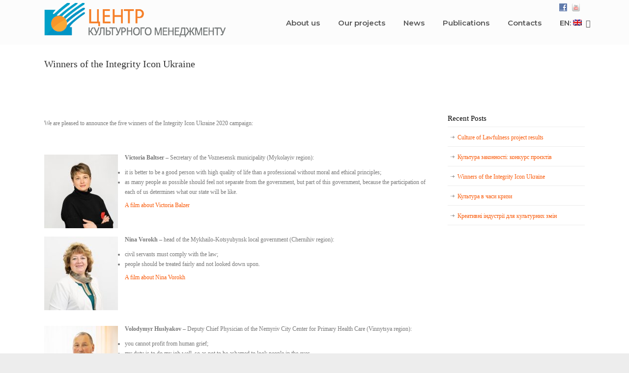

--- FILE ---
content_type: text/html; charset=UTF-8
request_url: https://www.kultura.org.ua/?p=5670&lang=en
body_size: 12879
content:
<!DOCTYPE html>
<html lang="en-US" xmlns:og="http://ogp.me/ns#" xmlns:fb="http://ogp.me/ns/fb#">
<head>
		<meta charset="UTF-8">
	<meta name="viewport" content="width=device-width, initial-scale=1.0">
	<link rel="profile" href="https://gmpg.org/xfn/11">
	<title>Winners of the Integrity Icon Ukraine &#8211; Центр культурного менеджменту</title>
<meta name='robots' content='max-image-preview:large' />
<link rel='dns-prefetch' href='//fonts.googleapis.com' />
<link rel="alternate" type="application/rss+xml" title="Центр культурного менеджменту &raquo; Feed" href="https://www.kultura.org.ua/?feed=rss2&#038;lang=en" />
<link rel="alternate" type="application/rss+xml" title="Центр культурного менеджменту &raquo; Comments Feed" href="https://www.kultura.org.ua/?feed=comments-rss2&#038;lang=en" />
<link rel="alternate" title="oEmbed (JSON)" type="application/json+oembed" href="https://www.kultura.org.ua/index.php?rest_route=%2Foembed%2F1.0%2Fembed&#038;url=https%3A%2F%2Fwww.kultura.org.ua%2F%3Fp%3D5670%26lang%3Den" />
<link rel="alternate" title="oEmbed (XML)" type="text/xml+oembed" href="https://www.kultura.org.ua/index.php?rest_route=%2Foembed%2F1.0%2Fembed&#038;url=https%3A%2F%2Fwww.kultura.org.ua%2F%3Fp%3D5670%26lang%3Den&#038;format=xml" />
<style id='wp-img-auto-sizes-contain-inline-css' type='text/css'>
img:is([sizes=auto i],[sizes^="auto," i]){contain-intrinsic-size:3000px 1500px}
/*# sourceURL=wp-img-auto-sizes-contain-inline-css */
</style>
<style id='wp-emoji-styles-inline-css' type='text/css'>

	img.wp-smiley, img.emoji {
		display: inline !important;
		border: none !important;
		box-shadow: none !important;
		height: 1em !important;
		width: 1em !important;
		margin: 0 0.07em !important;
		vertical-align: -0.1em !important;
		background: none !important;
		padding: 0 !important;
	}
/*# sourceURL=wp-emoji-styles-inline-css */
</style>
<style id='wp-block-library-inline-css' type='text/css'>
:root{--wp-block-synced-color:#7a00df;--wp-block-synced-color--rgb:122,0,223;--wp-bound-block-color:var(--wp-block-synced-color);--wp-editor-canvas-background:#ddd;--wp-admin-theme-color:#007cba;--wp-admin-theme-color--rgb:0,124,186;--wp-admin-theme-color-darker-10:#006ba1;--wp-admin-theme-color-darker-10--rgb:0,107,160.5;--wp-admin-theme-color-darker-20:#005a87;--wp-admin-theme-color-darker-20--rgb:0,90,135;--wp-admin-border-width-focus:2px}@media (min-resolution:192dpi){:root{--wp-admin-border-width-focus:1.5px}}.wp-element-button{cursor:pointer}:root .has-very-light-gray-background-color{background-color:#eee}:root .has-very-dark-gray-background-color{background-color:#313131}:root .has-very-light-gray-color{color:#eee}:root .has-very-dark-gray-color{color:#313131}:root .has-vivid-green-cyan-to-vivid-cyan-blue-gradient-background{background:linear-gradient(135deg,#00d084,#0693e3)}:root .has-purple-crush-gradient-background{background:linear-gradient(135deg,#34e2e4,#4721fb 50%,#ab1dfe)}:root .has-hazy-dawn-gradient-background{background:linear-gradient(135deg,#faaca8,#dad0ec)}:root .has-subdued-olive-gradient-background{background:linear-gradient(135deg,#fafae1,#67a671)}:root .has-atomic-cream-gradient-background{background:linear-gradient(135deg,#fdd79a,#004a59)}:root .has-nightshade-gradient-background{background:linear-gradient(135deg,#330968,#31cdcf)}:root .has-midnight-gradient-background{background:linear-gradient(135deg,#020381,#2874fc)}:root{--wp--preset--font-size--normal:16px;--wp--preset--font-size--huge:42px}.has-regular-font-size{font-size:1em}.has-larger-font-size{font-size:2.625em}.has-normal-font-size{font-size:var(--wp--preset--font-size--normal)}.has-huge-font-size{font-size:var(--wp--preset--font-size--huge)}.has-text-align-center{text-align:center}.has-text-align-left{text-align:left}.has-text-align-right{text-align:right}.has-fit-text{white-space:nowrap!important}#end-resizable-editor-section{display:none}.aligncenter{clear:both}.items-justified-left{justify-content:flex-start}.items-justified-center{justify-content:center}.items-justified-right{justify-content:flex-end}.items-justified-space-between{justify-content:space-between}.screen-reader-text{border:0;clip-path:inset(50%);height:1px;margin:-1px;overflow:hidden;padding:0;position:absolute;width:1px;word-wrap:normal!important}.screen-reader-text:focus{background-color:#ddd;clip-path:none;color:#444;display:block;font-size:1em;height:auto;left:5px;line-height:normal;padding:15px 23px 14px;text-decoration:none;top:5px;width:auto;z-index:100000}html :where(.has-border-color){border-style:solid}html :where([style*=border-top-color]){border-top-style:solid}html :where([style*=border-right-color]){border-right-style:solid}html :where([style*=border-bottom-color]){border-bottom-style:solid}html :where([style*=border-left-color]){border-left-style:solid}html :where([style*=border-width]){border-style:solid}html :where([style*=border-top-width]){border-top-style:solid}html :where([style*=border-right-width]){border-right-style:solid}html :where([style*=border-bottom-width]){border-bottom-style:solid}html :where([style*=border-left-width]){border-left-style:solid}html :where(img[class*=wp-image-]){height:auto;max-width:100%}:where(figure){margin:0 0 1em}html :where(.is-position-sticky){--wp-admin--admin-bar--position-offset:var(--wp-admin--admin-bar--height,0px)}@media screen and (max-width:600px){html :where(.is-position-sticky){--wp-admin--admin-bar--position-offset:0px}}

/*# sourceURL=wp-block-library-inline-css */
</style><style id='global-styles-inline-css' type='text/css'>
:root{--wp--preset--aspect-ratio--square: 1;--wp--preset--aspect-ratio--4-3: 4/3;--wp--preset--aspect-ratio--3-4: 3/4;--wp--preset--aspect-ratio--3-2: 3/2;--wp--preset--aspect-ratio--2-3: 2/3;--wp--preset--aspect-ratio--16-9: 16/9;--wp--preset--aspect-ratio--9-16: 9/16;--wp--preset--color--black: #000000;--wp--preset--color--cyan-bluish-gray: #abb8c3;--wp--preset--color--white: #ffffff;--wp--preset--color--pale-pink: #f78da7;--wp--preset--color--vivid-red: #cf2e2e;--wp--preset--color--luminous-vivid-orange: #ff6900;--wp--preset--color--luminous-vivid-amber: #fcb900;--wp--preset--color--light-green-cyan: #7bdcb5;--wp--preset--color--vivid-green-cyan: #00d084;--wp--preset--color--pale-cyan-blue: #8ed1fc;--wp--preset--color--vivid-cyan-blue: #0693e3;--wp--preset--color--vivid-purple: #9b51e0;--wp--preset--gradient--vivid-cyan-blue-to-vivid-purple: linear-gradient(135deg,rgb(6,147,227) 0%,rgb(155,81,224) 100%);--wp--preset--gradient--light-green-cyan-to-vivid-green-cyan: linear-gradient(135deg,rgb(122,220,180) 0%,rgb(0,208,130) 100%);--wp--preset--gradient--luminous-vivid-amber-to-luminous-vivid-orange: linear-gradient(135deg,rgb(252,185,0) 0%,rgb(255,105,0) 100%);--wp--preset--gradient--luminous-vivid-orange-to-vivid-red: linear-gradient(135deg,rgb(255,105,0) 0%,rgb(207,46,46) 100%);--wp--preset--gradient--very-light-gray-to-cyan-bluish-gray: linear-gradient(135deg,rgb(238,238,238) 0%,rgb(169,184,195) 100%);--wp--preset--gradient--cool-to-warm-spectrum: linear-gradient(135deg,rgb(74,234,220) 0%,rgb(151,120,209) 20%,rgb(207,42,186) 40%,rgb(238,44,130) 60%,rgb(251,105,98) 80%,rgb(254,248,76) 100%);--wp--preset--gradient--blush-light-purple: linear-gradient(135deg,rgb(255,206,236) 0%,rgb(152,150,240) 100%);--wp--preset--gradient--blush-bordeaux: linear-gradient(135deg,rgb(254,205,165) 0%,rgb(254,45,45) 50%,rgb(107,0,62) 100%);--wp--preset--gradient--luminous-dusk: linear-gradient(135deg,rgb(255,203,112) 0%,rgb(199,81,192) 50%,rgb(65,88,208) 100%);--wp--preset--gradient--pale-ocean: linear-gradient(135deg,rgb(255,245,203) 0%,rgb(182,227,212) 50%,rgb(51,167,181) 100%);--wp--preset--gradient--electric-grass: linear-gradient(135deg,rgb(202,248,128) 0%,rgb(113,206,126) 100%);--wp--preset--gradient--midnight: linear-gradient(135deg,rgb(2,3,129) 0%,rgb(40,116,252) 100%);--wp--preset--font-size--small: 10px;--wp--preset--font-size--medium: 16px;--wp--preset--font-size--large: 32px;--wp--preset--font-size--x-large: 42px;--wp--preset--font-size--normal: 12px;--wp--preset--font-size--larger: 46px;--wp--preset--spacing--20: 0.44rem;--wp--preset--spacing--30: 0.67rem;--wp--preset--spacing--40: 1rem;--wp--preset--spacing--50: 1.5rem;--wp--preset--spacing--60: 2.25rem;--wp--preset--spacing--70: 3.38rem;--wp--preset--spacing--80: 5.06rem;--wp--preset--shadow--natural: 6px 6px 9px rgba(0, 0, 0, 0.2);--wp--preset--shadow--deep: 12px 12px 50px rgba(0, 0, 0, 0.4);--wp--preset--shadow--sharp: 6px 6px 0px rgba(0, 0, 0, 0.2);--wp--preset--shadow--outlined: 6px 6px 0px -3px rgb(255, 255, 255), 6px 6px rgb(0, 0, 0);--wp--preset--shadow--crisp: 6px 6px 0px rgb(0, 0, 0);}:where(.is-layout-flex){gap: 0.5em;}:where(.is-layout-grid){gap: 0.5em;}body .is-layout-flex{display: flex;}.is-layout-flex{flex-wrap: wrap;align-items: center;}.is-layout-flex > :is(*, div){margin: 0;}body .is-layout-grid{display: grid;}.is-layout-grid > :is(*, div){margin: 0;}:where(.wp-block-columns.is-layout-flex){gap: 2em;}:where(.wp-block-columns.is-layout-grid){gap: 2em;}:where(.wp-block-post-template.is-layout-flex){gap: 1.25em;}:where(.wp-block-post-template.is-layout-grid){gap: 1.25em;}.has-black-color{color: var(--wp--preset--color--black) !important;}.has-cyan-bluish-gray-color{color: var(--wp--preset--color--cyan-bluish-gray) !important;}.has-white-color{color: var(--wp--preset--color--white) !important;}.has-pale-pink-color{color: var(--wp--preset--color--pale-pink) !important;}.has-vivid-red-color{color: var(--wp--preset--color--vivid-red) !important;}.has-luminous-vivid-orange-color{color: var(--wp--preset--color--luminous-vivid-orange) !important;}.has-luminous-vivid-amber-color{color: var(--wp--preset--color--luminous-vivid-amber) !important;}.has-light-green-cyan-color{color: var(--wp--preset--color--light-green-cyan) !important;}.has-vivid-green-cyan-color{color: var(--wp--preset--color--vivid-green-cyan) !important;}.has-pale-cyan-blue-color{color: var(--wp--preset--color--pale-cyan-blue) !important;}.has-vivid-cyan-blue-color{color: var(--wp--preset--color--vivid-cyan-blue) !important;}.has-vivid-purple-color{color: var(--wp--preset--color--vivid-purple) !important;}.has-black-background-color{background-color: var(--wp--preset--color--black) !important;}.has-cyan-bluish-gray-background-color{background-color: var(--wp--preset--color--cyan-bluish-gray) !important;}.has-white-background-color{background-color: var(--wp--preset--color--white) !important;}.has-pale-pink-background-color{background-color: var(--wp--preset--color--pale-pink) !important;}.has-vivid-red-background-color{background-color: var(--wp--preset--color--vivid-red) !important;}.has-luminous-vivid-orange-background-color{background-color: var(--wp--preset--color--luminous-vivid-orange) !important;}.has-luminous-vivid-amber-background-color{background-color: var(--wp--preset--color--luminous-vivid-amber) !important;}.has-light-green-cyan-background-color{background-color: var(--wp--preset--color--light-green-cyan) !important;}.has-vivid-green-cyan-background-color{background-color: var(--wp--preset--color--vivid-green-cyan) !important;}.has-pale-cyan-blue-background-color{background-color: var(--wp--preset--color--pale-cyan-blue) !important;}.has-vivid-cyan-blue-background-color{background-color: var(--wp--preset--color--vivid-cyan-blue) !important;}.has-vivid-purple-background-color{background-color: var(--wp--preset--color--vivid-purple) !important;}.has-black-border-color{border-color: var(--wp--preset--color--black) !important;}.has-cyan-bluish-gray-border-color{border-color: var(--wp--preset--color--cyan-bluish-gray) !important;}.has-white-border-color{border-color: var(--wp--preset--color--white) !important;}.has-pale-pink-border-color{border-color: var(--wp--preset--color--pale-pink) !important;}.has-vivid-red-border-color{border-color: var(--wp--preset--color--vivid-red) !important;}.has-luminous-vivid-orange-border-color{border-color: var(--wp--preset--color--luminous-vivid-orange) !important;}.has-luminous-vivid-amber-border-color{border-color: var(--wp--preset--color--luminous-vivid-amber) !important;}.has-light-green-cyan-border-color{border-color: var(--wp--preset--color--light-green-cyan) !important;}.has-vivid-green-cyan-border-color{border-color: var(--wp--preset--color--vivid-green-cyan) !important;}.has-pale-cyan-blue-border-color{border-color: var(--wp--preset--color--pale-cyan-blue) !important;}.has-vivid-cyan-blue-border-color{border-color: var(--wp--preset--color--vivid-cyan-blue) !important;}.has-vivid-purple-border-color{border-color: var(--wp--preset--color--vivid-purple) !important;}.has-vivid-cyan-blue-to-vivid-purple-gradient-background{background: var(--wp--preset--gradient--vivid-cyan-blue-to-vivid-purple) !important;}.has-light-green-cyan-to-vivid-green-cyan-gradient-background{background: var(--wp--preset--gradient--light-green-cyan-to-vivid-green-cyan) !important;}.has-luminous-vivid-amber-to-luminous-vivid-orange-gradient-background{background: var(--wp--preset--gradient--luminous-vivid-amber-to-luminous-vivid-orange) !important;}.has-luminous-vivid-orange-to-vivid-red-gradient-background{background: var(--wp--preset--gradient--luminous-vivid-orange-to-vivid-red) !important;}.has-very-light-gray-to-cyan-bluish-gray-gradient-background{background: var(--wp--preset--gradient--very-light-gray-to-cyan-bluish-gray) !important;}.has-cool-to-warm-spectrum-gradient-background{background: var(--wp--preset--gradient--cool-to-warm-spectrum) !important;}.has-blush-light-purple-gradient-background{background: var(--wp--preset--gradient--blush-light-purple) !important;}.has-blush-bordeaux-gradient-background{background: var(--wp--preset--gradient--blush-bordeaux) !important;}.has-luminous-dusk-gradient-background{background: var(--wp--preset--gradient--luminous-dusk) !important;}.has-pale-ocean-gradient-background{background: var(--wp--preset--gradient--pale-ocean) !important;}.has-electric-grass-gradient-background{background: var(--wp--preset--gradient--electric-grass) !important;}.has-midnight-gradient-background{background: var(--wp--preset--gradient--midnight) !important;}.has-small-font-size{font-size: var(--wp--preset--font-size--small) !important;}.has-medium-font-size{font-size: var(--wp--preset--font-size--medium) !important;}.has-large-font-size{font-size: var(--wp--preset--font-size--large) !important;}.has-x-large-font-size{font-size: var(--wp--preset--font-size--x-large) !important;}
/*# sourceURL=global-styles-inline-css */
</style>

<style id='classic-theme-styles-inline-css' type='text/css'>
/*! This file is auto-generated */
.wp-block-button__link{color:#fff;background-color:#32373c;border-radius:9999px;box-shadow:none;text-decoration:none;padding:calc(.667em + 2px) calc(1.333em + 2px);font-size:1.125em}.wp-block-file__button{background:#32373c;color:#fff;text-decoration:none}
/*# sourceURL=/wp-includes/css/classic-themes.min.css */
</style>
<link rel='stylesheet' id='rs-plugin-settings-css' href='https://www.kultura.org.ua/wp-content/plugins/revslider/public/assets/css/rs6.css?ver=6.2.2' type='text/css' media='all' />
<style id='rs-plugin-settings-inline-css' type='text/css'>
.tp-caption a{color:#ff7302;text-shadow:none;-webkit-transition:all 0.2s ease-out;-moz-transition:all 0.2s ease-out;-o-transition:all 0.2s ease-out;-ms-transition:all 0.2s ease-out}.tp-caption a:hover{color:#ffa902}.tp-caption a{color:#ff7302;text-shadow:none;-webkit-transition:all 0.2s ease-out;-moz-transition:all 0.2s ease-out;-o-transition:all 0.2s ease-out;-ms-transition:all 0.2s ease-out}.tp-caption a:hover{color:#ffa902}.tp-caption a{color:#ff7302;text-shadow:none;-webkit-transition:all 0.2s ease-out;-moz-transition:all 0.2s ease-out;-o-transition:all 0.2s ease-out;-ms-transition:all 0.2s ease-out}.tp-caption a:hover{color:#ffa902}
/*# sourceURL=rs-plugin-settings-inline-css */
</style>
<link rel='stylesheet' id='social-widget-css' href='https://www.kultura.org.ua/wp-content/plugins/social-media-widget/social_widget.css?ver=6.9' type='text/css' media='all' />
<link rel='stylesheet' id='wp-pagenavi-css' href='https://www.kultura.org.ua/wp-content/plugins/wp-pagenavi/pagenavi-css.css?ver=2.70' type='text/css' media='all' />
<link rel='stylesheet' id='u-design-google-fonts-css' href='//fonts.googleapis.com/css?family=Montserrat%3A600&#038;ver=3.4.1#038;subset=latin' type='text/css' media='all' />
<link rel='stylesheet' id='u-design-reset-css' href='https://www.kultura.org.ua/wp-content/themes/u-design/assets/css/frontend/layout/reset.css?ver=1.0' type='text/css' media='screen' />
<link rel='stylesheet' id='u-design-grid-960-css' href='https://www.kultura.org.ua/wp-content/themes/u-design/assets/css/frontend/layout/960.css?ver=1.0' type='text/css' media='screen' />
<link rel='stylesheet' id='u-design-superfish_menu-css' href='https://www.kultura.org.ua/wp-content/themes/u-design/inc/frontend/superfish-menu/css/superfish.css?ver=1.7.2' type='text/css' media='screen' />
<link rel='stylesheet' id='u-design-pretty_photo-css' href='https://www.kultura.org.ua/wp-content/themes/u-design/inc/frontend/prettyPhoto/css/prettyPhoto.css?ver=3.1.6' type='text/css' media='screen' />
<link rel='stylesheet' id='u-design-font-awesome-css' href='https://www.kultura.org.ua/wp-content/themes/u-design/inc/shared/font-awesome/css/font-awesome.min.css?ver=3.4.1' type='text/css' media='screen' />
<link rel='stylesheet' id='u-design-style-css' href='https://www.kultura.org.ua/wp-content/themes/u-design/assets/css/frontend/global/style.css?ver=3.4.1' type='text/css' media='screen' />
<link rel='stylesheet' id='u-design-custom-style-css' href='https://www.kultura.org.ua/wp-content/themes/u-design/assets/css/frontend/global/custom_style.css?ver=3.4.1.1618993512' type='text/css' media='screen' />
<link rel='stylesheet' id='u-design-fluid-css' href='https://www.kultura.org.ua/wp-content/themes/u-design/assets/css/frontend/layout/fluid.css?ver=3.4.1' type='text/css' media='screen' />
<link rel='stylesheet' id='u-design-style-orig-css' href='https://www.kultura.org.ua/wp-content/themes/u-design/style.css?ver=3.4.1.1587795910' type='text/css' media='screen' />
<script type="text/javascript" src="https://www.kultura.org.ua/wp-includes/js/jquery/jquery.min.js?ver=3.7.1" id="jquery-core-js"></script>
<script type="text/javascript" src="https://www.kultura.org.ua/wp-includes/js/jquery/jquery-migrate.min.js?ver=3.4.1" id="jquery-migrate-js"></script>
<script type="text/javascript" src="https://www.kultura.org.ua/wp-content/plugins/revslider/public/assets/js/rbtools.min.js?ver=6.0" id="tp-tools-js"></script>
<script type="text/javascript" src="https://www.kultura.org.ua/wp-content/plugins/revslider/public/assets/js/rs6.min.js?ver=6.2.2" id="revmin-js"></script>
<link rel="https://api.w.org/" href="https://www.kultura.org.ua/index.php?rest_route=/" /><link rel="alternate" title="JSON" type="application/json" href="https://www.kultura.org.ua/index.php?rest_route=/wp/v2/posts/5670" /><link rel="EditURI" type="application/rsd+xml" title="RSD" href="https://www.kultura.org.ua/xmlrpc.php?rsd" />
<link rel="canonical" href="https://www.kultura.org.ua/?p=5670&#038;lang=en" />
<link rel='shortlink' href='https://www.kultura.org.ua/?p=5670' />
<style type="text/css">
.qtranxs_flag_uk {background-image: url(https://www.kultura.org.ua/wp-content/plugins/qtranslate-xt-master/flags/ua.png); background-repeat: no-repeat;}
.qtranxs_flag_en {background-image: url(https://www.kultura.org.ua/wp-content/plugins/qtranslate-xt-master/flags/gb.png); background-repeat: no-repeat;}
</style>
<link hreflang="uk" href="https://www.kultura.org.ua/?p=5670&lang=uk" rel="alternate" />
<link hreflang="en" href="https://www.kultura.org.ua/?p=5670&lang=en" rel="alternate" />
<link hreflang="x-default" href="https://www.kultura.org.ua/?p=5670" rel="alternate" />
<meta name="generator" content="qTranslate-XT 3.8.0" />
<meta name="generator" content="Powered by Slider Revolution 6.2.2 - responsive, Mobile-Friendly Slider Plugin for WordPress with comfortable drag and drop interface." />
<link rel="pingback" href="https://www.kultura.org.ua/xmlrpc.php" />
<link rel="icon" href="https://www.kultura.org.ua/wp-content/uploads/cropped-logo_ccm_ukr-1-2-32x32.png" sizes="32x32" />
<link rel="icon" href="https://www.kultura.org.ua/wp-content/uploads/cropped-logo_ccm_ukr-1-2-192x192.png" sizes="192x192" />
<link rel="apple-touch-icon" href="https://www.kultura.org.ua/wp-content/uploads/cropped-logo_ccm_ukr-1-2-180x180.png" />
<meta name="msapplication-TileImage" content="https://www.kultura.org.ua/wp-content/uploads/cropped-logo_ccm_ukr-1-2-270x270.png" />
<script type="text/javascript">function setREVStartSize(e){			
			try {								
				var pw = document.getElementById(e.c).parentNode.offsetWidth,
					newh;
				pw = pw===0 || isNaN(pw) ? window.innerWidth : pw;
				e.tabw = e.tabw===undefined ? 0 : parseInt(e.tabw);
				e.thumbw = e.thumbw===undefined ? 0 : parseInt(e.thumbw);
				e.tabh = e.tabh===undefined ? 0 : parseInt(e.tabh);
				e.thumbh = e.thumbh===undefined ? 0 : parseInt(e.thumbh);
				e.tabhide = e.tabhide===undefined ? 0 : parseInt(e.tabhide);
				e.thumbhide = e.thumbhide===undefined ? 0 : parseInt(e.thumbhide);
				e.mh = e.mh===undefined || e.mh=="" || e.mh==="auto" ? 0 : parseInt(e.mh,0);		
				if(e.layout==="fullscreen" || e.l==="fullscreen") 						
					newh = Math.max(e.mh,window.innerHeight);				
				else{					
					e.gw = Array.isArray(e.gw) ? e.gw : [e.gw];
					for (var i in e.rl) if (e.gw[i]===undefined || e.gw[i]===0) e.gw[i] = e.gw[i-1];					
					e.gh = e.el===undefined || e.el==="" || (Array.isArray(e.el) && e.el.length==0)? e.gh : e.el;
					e.gh = Array.isArray(e.gh) ? e.gh : [e.gh];
					for (var i in e.rl) if (e.gh[i]===undefined || e.gh[i]===0) e.gh[i] = e.gh[i-1];
										
					var nl = new Array(e.rl.length),
						ix = 0,						
						sl;					
					e.tabw = e.tabhide>=pw ? 0 : e.tabw;
					e.thumbw = e.thumbhide>=pw ? 0 : e.thumbw;
					e.tabh = e.tabhide>=pw ? 0 : e.tabh;
					e.thumbh = e.thumbhide>=pw ? 0 : e.thumbh;					
					for (var i in e.rl) nl[i] = e.rl[i]<window.innerWidth ? 0 : e.rl[i];
					sl = nl[0];									
					for (var i in nl) if (sl>nl[i] && nl[i]>0) { sl = nl[i]; ix=i;}															
					var m = pw>(e.gw[ix]+e.tabw+e.thumbw) ? 1 : (pw-(e.tabw+e.thumbw)) / (e.gw[ix]);					

					newh =  (e.type==="carousel" && e.justify==="true" ? e.gh[ix] : (e.gh[ix] * m)) + (e.tabh + e.thumbh);
				}			
				
				if(window.rs_init_css===undefined) window.rs_init_css = document.head.appendChild(document.createElement("style"));					
				document.getElementById(e.c).height = newh;
				window.rs_init_css.innerHTML += "#"+e.c+"_wrapper { height: "+newh+"px }";				
			} catch(e){
				console.log("Failure at Presize of Slider:" + e)
			}					   
		  };</script>

<!-- START - Heateor Open Graph Meta Tags 1.1.11 -->
<link rel="canonical" href="https://www.kultura.org.ua/?p=5670&amp;lang=en"/>
<meta name="description" content="We are pleased to announce the five winners of the Integrity Icon Ukraine 2020 campaign: &nbsp; Victoria Baltser - Secretary of the Voznesensk municipality (Mykolayiv region): it is better to be a good person with high quality of life than a professional without moral and ethical principles; as many"/>
<meta property="og:locale" content="en_US"/>
<meta property="og:site_name" content="Центр культурного менеджменту"/>
<meta property="og:title" content="Winners of the Integrity Icon Ukraine"/>
<meta property="og:url" content="https://www.kultura.org.ua/?p=5670&amp;lang=en"/>
<meta property="og:type" content="article"/>
<meta property="og:image" content="https://www.kultura.org.ua/wp-content/uploads/Переможці.jpg"/>
<meta property="og:description" content="We are pleased to announce the five winners of the Integrity Icon Ukraine 2020 campaign: &nbsp; Victoria Baltser - Secretary of the Voznesensk municipality (Mykolayiv region): it is better to be a good person with high quality of life than a professional without moral and ethical principles; as many"/>
<meta name="twitter:title" content="Winners of the Integrity Icon Ukraine"/>
<meta name="twitter:url" content="https://www.kultura.org.ua/?p=5670&amp;lang=en"/>
<meta name="twitter:description" content="We are pleased to announce the five winners of the Integrity Icon Ukraine 2020 campaign: &nbsp; Victoria Baltser - Secretary of the Voznesensk municipality (Mykolayiv region): it is better to be a good person with high quality of life than a professional without moral and ethical principles; as many"/>
<meta name="twitter:image" content="https://www.kultura.org.ua/wp-content/uploads/Переможці.jpg"/>
<meta name="twitter:card" content="summary_large_image"/>
<meta itemprop="name" content="Winners of the Integrity Icon Ukraine"/>
<meta itemprop="description" content="We are pleased to announce the five winners of the Integrity Icon Ukraine 2020 campaign: &nbsp; Victoria Baltser - Secretary of the Voznesensk municipality (Mykolayiv region): it is better to be a good person with high quality of life than a professional without moral and ethical principles; as many"/>
<meta itemprop="image" content="https://www.kultura.org.ua/wp-content/uploads/Переможці.jpg"/>
<!-- END - Heateor Open Graph Meta Tags -->

	</head>
<body  class="wp-singular post-template-default single single-post postid-5670 single-format-standard wp-embed-responsive wp-theme-u-design  u-design-submenu-arrows-on udesign-is-global-page-width udesign-fa">
		
	<div id="wrapper-1">
					<header id="top-wrapper">
								<div id="top-elements" class="container_24">
							<div id="logo" class="grid_14">
							<div class="site-name"><a title="Центр культурного менеджменту" href="https://www.kultura.org.ua">Центр культурного менеджменту</a></div>
					</div>
				<div class="social-media-area grid_9 prefix_15">
		<div class="social_media_top Social_Widget substitute_widget_class"><div class="socialmedia-buttons smw_left"><a href="http://www.facebook.com/kultura.org.ua" rel="nofollow" target="_blank"><img width="16" height="16" src="https://www.kultura.org.ua/wp-content/plugins/social-media-widget/images/default/16/facebook.png" 
				alt="Слідкуйте за нами! Facebook" 
				title="Слідкуйте за нами! Facebook" style="opacity: 0.8; -moz-opacity: 0.8;" class="fade" /></a><a href="https://www.youtube.com/channel/UCsNNNCaKGOr9rGUkQXVGFNA/featured" rel="nofollow" target="_blank"><img width="16" height="16" src="https://www.kultura.org.ua/wp-content/plugins/social-media-widget/images/default/16/youtube.png" 
				alt="Слідкуйте за нами! YouTube" 
				title="Слідкуйте за нами! YouTube" style="opacity: 0.8; -moz-opacity: 0.8;" class="fade" /></a></div></div>			</div><!-- end social-media-area -->
						</div>
				<!-- end top-elements -->
						<div class="clear"></div>
		<nav id="main-menu">
			<div id="dropdown-holder" class="container_24">
				<div id="navigation-menu" class="navigation-menu"><ul id="main-top-menu" class="sf-menu"><li id="menu-item-1235" class="menu-item menu-item-type-post_type menu-item-object-page menu-item-1235"><a href="https://www.kultura.org.ua/?page_id=14&#038;lang=en"><span>About us</span></a></li>
<li id="menu-item-1181" class="menu-item menu-item-type-post_type menu-item-object-page menu-item-1181"><a href="https://www.kultura.org.ua/?page_id=827&#038;lang=en"><span>Our projects</span></a></li>
<li id="menu-item-1187" class="menu-item menu-item-type-taxonomy menu-item-object-category current-post-ancestor current-menu-parent current-post-parent menu-item-1187"><a href="https://www.kultura.org.ua/?cat=21&#038;lang=en"><span>News</span></a></li>
<li id="menu-item-5892" class="menu-item menu-item-type-post_type menu-item-object-page menu-item-5892"><a href="https://www.kultura.org.ua/?page_id=5890&#038;lang=en"><span>Publications</span></a></li>
<li id="menu-item-1189" class="menu-item menu-item-type-post_type menu-item-object-page menu-item-1189"><a href="https://www.kultura.org.ua/?page_id=2&#038;lang=en"><span>Contacts</span></a></li>
<li id="menu-item-5495" class="qtranxs-lang-menu qtranxs-lang-menu-en menu-item menu-item-type-custom menu-item-object-custom menu-item-has-children menu-item-5495"><a href="#" title="English"><span>EN:&nbsp;<img src="https://www.kultura.org.ua/wp-content/plugins/qtranslate-xt-master/flags/gb.png" alt="English" /></span></a>
<ul class="sub-menu">
	<li id="menu-item-5893" class="qtranxs-lang-menu-item qtranxs-lang-menu-item-uk menu-item menu-item-type-custom menu-item-object-custom menu-item-5893"><a href="https://www.kultura.org.ua/?p=5670&#038;lang=uk" title="Українська"><span><img src="https://www.kultura.org.ua/wp-content/plugins/qtranslate-xt-master/flags/ua.png" alt="Українська" />&nbsp;Українська</span></a></li>
	<li id="menu-item-5894" class="qtranxs-lang-menu-item qtranxs-lang-menu-item-en menu-item menu-item-type-custom menu-item-object-custom menu-item-5894"><a href="https://www.kultura.org.ua/?p=5670&#038;lang=en" title="English"><span><img src="https://www.kultura.org.ua/wp-content/plugins/qtranslate-xt-master/flags/gb.png" alt="English" />&nbsp;English</span></a></li>
</ul>
</li>
</ul></div>			</div>
			<!-- end dropdown-holder -->
		</nav>
		<!-- end top-main-menu -->
				</header>
			<!-- end top-wrapper -->
					<div class="clear"></div>

				<a id="sticky-menu-logo" href="https://www.kultura.org.ua" title="Центр культурного менеджменту"><img height="40" src="https://www.kultura.org.ua/wp-content/uploads/logo_ccm_ukr.png" alt="logo" /></a>
		
					<section id="page-content-title">
				<div id="page-content-header" class="container_24">
							<div id="page-title">
																			<h1 class="single-pagetitle">Winners of the Integrity Icon Ukraine</h1>
																	</div>
					<!-- end page-title -->
						</div>
				<!-- end page-content-header -->
			</section>
			<!-- end page-content-title -->
			<div class="clear"></div>
				
			<section id="page-content">

			<div class="no-breadcrumbs-padding"></div>
	<div id="content-container" class="container_24">
		<main id="main-content" role="main" class="grid_16">
			<div class="main-content-padding">
				

<article class="post-5670 post type-post status-publish format-standard has-post-thumbnail hentry category-all category-novyny" id="post-5670">
    
	    
	<div class="entry">
		</p>
<p>We are pleased to announce the five winners of the Integrity Icon Ukraine 2020 campaign:</p>
<p>&nbsp;</p>
<p><a href="http://www.kultura.org.ua/wp-content/uploads/DSC09735-scaled.jpg" rel="wp-prettyPhoto[5670]"><img decoding="async" class="size-thumbnail wp-image-5671 alignleft" src="https://www.kultura.org.ua/wp-content/uploads/DSC09735-150x150.jpg" alt="" width="150" height="150" /></a><strong>Victoria Baltser</strong> &#8211; Secretary of the Voznesensk municipality (Mykolayiv region):</p>
<ul>
<li>it is better to be a good person with high quality of life than a professional without moral and ethical principles;</li>
<li>as many people as possible should feel not separate from the government, but part of this government, because the participation of each of us determines what our state will be like.</li>
</ul>
<p><a href="https://youtu.be/KjuNGBy8nYk">A film about Victoria Balzer</a></p>
<p>&nbsp;</p>
<p><a href="http://www.kultura.org.ua/wp-content/uploads/DSC09783-scaled.jpg" rel="wp-prettyPhoto[5670]"><img decoding="async" class="size-thumbnail wp-image-5672 alignleft" src="https://www.kultura.org.ua/wp-content/uploads/DSC09783-150x150.jpg" alt="" width="150" height="150" /></a><strong>Nina Vorokh</strong> &#8211; head of the Mykhailo-Kotsyubynsk local government (Chernihiv region):</p>
<ul>
<li>civil servants must comply with the law;</li>
<li>people should be treated fairly and not looked down upon.</li>
</ul>
<p><a href="https://youtu.be/laKDnwgqFp8">A film about Nina Vorokh</a></p>
<p>&nbsp;</p>
<p>&nbsp;</p>
<p><a href="http://www.kultura.org.ua/wp-content/uploads/DSC09709-scaled.jpg" rel="wp-prettyPhoto[5670]"><img decoding="async" class="size-thumbnail wp-image-5673 alignleft" src="https://www.kultura.org.ua/wp-content/uploads/DSC09709-150x150.jpg" alt="" width="150" height="150" /></a><strong>Volodymyr Huslyakov</strong> &#8211; Deputy Chief Physician of the Nemyriv City Center for Primary Health Care (Vinnytsya region):</p>
<ul>
<li>you cannot profit from human grief;</li>
<li>my duty is to do my job well, so as not to be ashamed to look people in the eyes.</li>
</ul>
<p><a href="https://youtu.be/CI45xT1uVdg">A film about Vladimir Guslyakov</a></p>
<p>&nbsp;</p>
<p>&nbsp;</p>
<p><a href="http://www.kultura.org.ua/wp-content/uploads/DSC09706-scaled.jpg" rel="wp-prettyPhoto[5670]"><img loading="lazy" decoding="async" class="size-thumbnail wp-image-5674 alignleft" src="https://www.kultura.org.ua/wp-content/uploads/DSC09706-150x150.jpg" alt="" width="150" height="150" /></a><strong>Dmytro Koshka</strong> &#8211; Senior Lecturer of the Department of Ecology, the &#8220;Dnipro Polytechnic&#8221; University (Dnipro):</p>
<ul>
<li>integrity &#8211; these are the basic principles by which a person should function;</li>
<li>people’s lives will be the price for corruption.</li>
</ul>
<p><a href="https://youtu.be/EY_riPa2pjI">A film about Dmitry Koshka</a></p>
<p>&nbsp;</p>
<p>&nbsp;</p>
<p>  <a href="http://www.kultura.org.ua/wp-content/uploads/Діана-Таранюк-scaled.jpg"><img loading="lazy" decoding="async" class="size-thumbnail wp-image-5675 alignleft" src="http://www.kultura.org.ua/wp-content/uploads/Діана-Таранюк-150x150.jpg" alt="" width="150" height="150" /></a><strong>Diana Taranyuk</strong> &#8211; family doctor of the State Medical Center for Primary Health Care in Kyiv:</p>
<ul>
<li>a healthcare professional must be able to listen to a patient, enter his/her position and provide adequate care in a timely manner;</li>
<li>a doctor&#8217;s mission is to make a patient feel relieved and confident in having his/her health problems well addressed.</li>
</ul>
<p><a href="https://youtu.be/El7PCC1lEy0">A film about Diana Taranyuk</a></p>
<p>&nbsp;</p>
<p><em>The Integrity Icon Ukraine campaign is realised by the Centre for Cultural Management in partnership with the Accountability Lab. It is supported by the Embassy of the Kingdom of the Netherlands and the Ukrainian Cultural Foundation.</em></p>
<p><a href="https://www.kultura.org.ua/wp-content/uploads/index1-2-e1575831200523.png" rel="wp-prettyPhoto[1847]"><img loading="lazy" decoding="async" class="alignleft wp-image-1795 size-full" src="https://www.kultura.org.ua/wp-content/uploads/index1-2-e1575831200523.png" alt="" width="145" height="87" /></a><a href="https://www.kultura.org.ua/wp-content/uploads/ucf_logo_transparent_ua_full_color-2.jpg" rel="wp-prettyPhoto[1847]"><img loading="lazy" decoding="async" class="alignleft wp-image-5782" src="https://www.kultura.org.ua/wp-content/uploads/ucf_logo_transparent_ua_full_color-2-150x150.jpg" alt="" width="111" height="85" srcset="https://www.kultura.org.ua/wp-content/uploads/ucf_logo_transparent_ua_full_color-2-300x230.jpg 300w, https://www.kultura.org.ua/wp-content/uploads/ucf_logo_transparent_ua_full_color-2-768x588.jpg 768w, https://www.kultura.org.ua/wp-content/uploads/ucf_logo_transparent_ua_full_color-2.jpg 1003w" sizes="auto, (max-width: 111px) 100vw, 111px" /></a></p>
<p>&nbsp;</p>
<p>&nbsp;</p>
<p>&nbsp;</p>
<p>&nbsp;</p>
<p>&nbsp;</p></p>

<div class="single-postmetadata-divider-top"><div class="divider"></div></div>

<section class="postmetadata">
	<span>
		On 05/01/2021 	</span> &nbsp; <span class="categories-link-divider">/ &nbsp;</span> <span class="postmetadata-categories-link"><a href="https://www.kultura.org.ua/?cat=1&#038;lang=en" rel="category">All</a>, <a href="https://www.kultura.org.ua/?cat=21&#038;lang=en" rel="category">News</a></span> &nbsp;   
	</section><!-- end postmetadata -->

<div class="single-postmetadata-divider-bottom"><div class="divider"></div></div>
	</div>
    
	    
</article>
<div class="clear"></div>


<div class="clear"></div>


<div class="clear"></div>

			</div><!-- end main-content-padding -->
		</main><!-- end main-content -->

		
<aside id="sidebar" class="grid_8">
	<div id="sidebarSubnav">
		
		<div id="recent-posts-5" class="widget widget_recent_entries custom-formatting">
		<h3 class="widgettitle">Recent Posts</h3>
		<ul>
											<li>
					<a href="https://www.kultura.org.ua/?p=5857&#038;lang=en">Culture of Lawfulness project results</a>
									</li>
											<li>
					<a href="https://www.kultura.org.ua/?p=5566&#038;lang=en">Культура законності: конкурс проєктів</a>
									</li>
											<li>
					<a href="https://www.kultura.org.ua/?p=5670&#038;lang=en" aria-current="page">Winners of the Integrity Icon Ukraine</a>
									</li>
											<li>
					<a href="https://www.kultura.org.ua/?p=5610&#038;lang=en">Культура в часи кризи</a>
									</li>
											<li>
					<a href="https://www.kultura.org.ua/?p=5595&#038;lang=en">Креативні індустрії для культурних змін</a>
									</li>
					</ul>

		</div><div id="text-8" class="widget widget_text substitute_widget_class">			<div class="textwidget"></div>
		</div>	</div>
</aside><!-- end sidebar -->


	</div><!-- end content-container -->
	
<div class="clear"></div>


</section><!-- end page-content -->

<div class="clear"></div>


		<section id="bottom-bg">
			<div id="bottom" class="container_24">
				<div class="bottom-content-padding">
					<div id='bottom_1' class='one_third'><div class='column-content-wrapper'>
		<div class="bottom-col-content widget_recent_entries custom-formatting">
		<h3 class="bottom-col-title">Recent Posts</h3>
		<ul>
											<li>
					<a href="https://www.kultura.org.ua/?p=5857&#038;lang=en">Culture of Lawfulness project results</a>
									</li>
											<li>
					<a href="https://www.kultura.org.ua/?p=5566&#038;lang=en">Культура законності: конкурс проєктів</a>
									</li>
											<li>
					<a href="https://www.kultura.org.ua/?p=5670&#038;lang=en" aria-current="page">Winners of the Integrity Icon Ukraine</a>
									</li>
											<li>
					<a href="https://www.kultura.org.ua/?p=5610&#038;lang=en">Культура в часи кризи</a>
									</li>
											<li>
					<a href="https://www.kultura.org.ua/?p=5595&#038;lang=en">Креативні індустрії для культурних змін</a>
									</li>
					</ul>

		</div></div></div><!-- end bottom_1 --><div id='bottom_2' class='one_third'><div class='column-content-wrapper'><div class="bottom-col-content widget_tag_cloud substitute_widget_class"><h3 class="bottom-col-title">Tags</h3><div class="tagcloud"><a href="https://www.kultura.org.ua/?tag=cultural-diplomacy&#038;lang=en" class="tag-cloud-link tag-link-16 tag-link-position-1" style="font-size: 14.3pt;" aria-label="cultural diplomacy (2 items)">cultural diplomacy</a>
<a href="https://www.kultura.org.ua/?tag=kulturne-planuvannya&#038;lang=en" class="tag-cloud-link tag-link-9 tag-link-position-2" style="font-size: 8pt;" aria-label="cultural planning (1 item)">cultural planning</a>
<a href="https://www.kultura.org.ua/?tag=cultural-policy&#038;lang=en" class="tag-cloud-link tag-link-31 tag-link-position-3" style="font-size: 8pt;" aria-label="cultural policy (1 item)">cultural policy</a>
<a href="https://www.kultura.org.ua/?tag=eap-countries&#038;lang=en" class="tag-cloud-link tag-link-32 tag-link-position-4" style="font-size: 8pt;" aria-label="EaP countries (1 item)">EaP countries</a>
<a href="https://www.kultura.org.ua/?tag=proekty&#038;lang=en" class="tag-cloud-link tag-link-24 tag-link-position-5" style="font-size: 8pt;" aria-label="Projects (1 item)">Projects</a>
<a href="https://www.kultura.org.ua/?tag=tandem&#038;lang=en" class="tag-cloud-link tag-link-6 tag-link-position-6" style="font-size: 8pt;" aria-label="Tandem (1 item)">Tandem</a>
<a href="https://www.kultura.org.ua/?tag=workshops&#038;lang=en" class="tag-cloud-link tag-link-11 tag-link-position-7" style="font-size: 8pt;" aria-label="workshops (1 item)">workshops</a>
<a href="https://www.kultura.org.ua/?tag=dyskusiji&#038;lang=en" class="tag-cloud-link tag-link-14 tag-link-position-8" style="font-size: 8pt;" aria-label="дискусії (1 item)">дискусії</a>
<a href="https://www.kultura.org.ua/?tag=kulturna-polityka&#038;lang=en" class="tag-cloud-link tag-link-33 tag-link-position-9" style="font-size: 8pt;" aria-label="культурна політика (1 item)">культурна політика</a>
<a href="https://www.kultura.org.ua/?tag=kulturna-spadschyna&#038;lang=en" class="tag-cloud-link tag-link-34 tag-link-position-10" style="font-size: 8pt;" aria-label="культурна спадщина (1 item)">культурна спадщина</a>
<a href="https://www.kultura.org.ua/?tag=kulturni-industriji&#038;lang=en" class="tag-cloud-link tag-link-39 tag-link-position-11" style="font-size: 14.3pt;" aria-label="культурні індустрії (2 items)">культурні індустрії</a>
<a href="https://www.kultura.org.ua/?tag=lidery&#038;lang=en" class="tag-cloud-link tag-link-38 tag-link-position-12" style="font-size: 14.3pt;" aria-label="лідери (2 items)">лідери</a>
<a href="https://www.kultura.org.ua/?tag=molod&#038;lang=en" class="tag-cloud-link tag-link-37 tag-link-position-13" style="font-size: 8pt;" aria-label="молодь (1 item)">молодь</a>
<a href="https://www.kultura.org.ua/?tag=rozvytok-hromad&#038;lang=en" class="tag-cloud-link tag-link-35 tag-link-position-14" style="font-size: 22pt;" aria-label="розвиток громад (4 items)">розвиток громад</a></div>
</div></div></div><!-- end bottom_2 --><div id='bottom_3' class='one_third last_column'><div class='column-content-wrapper'><div class="bottom-col-content widget_text substitute_widget_class"><h3 class="bottom-col-title">Partners</h3>			<div class="textwidget"></div>
		</div><div class="bottom-col-content widget_sp_image substitute_widget_class"><a href="https://www.encatc.org" target="_blank" class="widget_sp_image-image-link"><img width="90" height="88" class="attachment-90x88 alignright" style="max-width: 100%;" src="https://www.kultura.org.ua/wp-content/uploads/1519907215469.jpeg" /></a></div><div class="bottom-col-content widget_sp_image substitute_widget_class"><a href="https://europa.eu/" target="_self" class="widget_sp_image-image-link"><img width="130" height="87" class="attachment-130x87 alignleft" style="max-width: 100%;" src="https://www.kultura.org.ua/wp-content/uploads/es.png" /></a></div><div class="bottom-col-content widget_sp_image substitute_widget_class"><a href="https://culturalfoundation.eu" target="_blank" class="widget_sp_image-image-link"><img width="110" height="95" class="attachment-110x95 alignleft" style="max-width: 100%;" src="https://www.kultura.org.ua/wp-content/uploads/logo.jpg" /></a></div><div class="bottom-col-content widget_sp_image substitute_widget_class"><a href="https://www.netherlandsandyou.nl/your-country-and-the-netherlands/ukraine" target="_blank" class="widget_sp_image-image-link"><img width="140" height="84" class="attachment-140x84 alignright" style="max-width: 100%;" src="https://www.kultura.org.ua/wp-content/uploads/index1-2-e1575831200523.png" /></a></div></div></div><!-- end bottom_3 -->				</div><!-- end bottom-content-padding -->

			</div><!-- end bottom -->

		</section><!-- end bottom-bg -->

		<div class="clear"></div>

			<footer id="footer-bg">

		<div id="footer" class="container_24 footer-top">

			
<div id="footer_text" class="grid_20">
	© 2002 <strong>Центр культурного менеджменту</strong></div>

					<a href="#" id="back-to-top-fixed"><span class="fa fa-angle-up"></span><span class="back-to-top">Back to Top</span></a>
			
		</div>

	</footer><!-- end footer-bg -->

	<div class="clear"></div>
				</div><!-- end wrapper-1 -->
		<script type="text/javascript" src="https://www.kultura.org.ua/wp-content/themes/u-design/inc/frontend/prettyPhoto/js/jquery.prettyPhoto.js?ver=3.1.6" id="pretty-photo-lib-js"></script>
<script type="text/javascript" id="pretty-photo-custom-params-js-extra">
/* <![CDATA[ */
var pretty_photo_custom_params = {"window_width_to_disable_pp":"480","pretty_photo_style_theme":"dark_rounded","disable_pretty_photo_gallery_overlay":null};
//# sourceURL=pretty-photo-custom-params-js-extra
/* ]]> */
</script>
<script type="text/javascript" src="https://www.kultura.org.ua/wp-content/themes/u-design/inc/frontend/prettyPhoto/custom_params.js?ver=3.1.6" id="pretty-photo-custom-params-js"></script>
<script type="text/javascript" src="https://www.kultura.org.ua/wp-content/themes/u-design/inc/frontend/superfish-menu/js/superfish.combined.js?ver=1.7.2" id="superfish-menu-js"></script>
<script type="text/javascript" id="udesign-scripts-js-extra">
/* <![CDATA[ */
var udesign_script_vars = {"search_widget_placeholder":"Type here to search","disable_smooth_scrolling_on_pages":null,"remove_fixed_menu_on_mobile":null};
//# sourceURL=udesign-scripts-js-extra
/* ]]> */
</script>
<script type="text/javascript" src="https://www.kultura.org.ua/wp-content/themes/u-design/assets/js/frontend/script.js?ver=1.0" id="udesign-scripts-js"></script>
<script id="wp-emoji-settings" type="application/json">
{"baseUrl":"https://s.w.org/images/core/emoji/17.0.2/72x72/","ext":".png","svgUrl":"https://s.w.org/images/core/emoji/17.0.2/svg/","svgExt":".svg","source":{"concatemoji":"https://www.kultura.org.ua/wp-includes/js/wp-emoji-release.min.js?ver=6.9"}}
</script>
<script type="module">
/* <![CDATA[ */
/*! This file is auto-generated */
const a=JSON.parse(document.getElementById("wp-emoji-settings").textContent),o=(window._wpemojiSettings=a,"wpEmojiSettingsSupports"),s=["flag","emoji"];function i(e){try{var t={supportTests:e,timestamp:(new Date).valueOf()};sessionStorage.setItem(o,JSON.stringify(t))}catch(e){}}function c(e,t,n){e.clearRect(0,0,e.canvas.width,e.canvas.height),e.fillText(t,0,0);t=new Uint32Array(e.getImageData(0,0,e.canvas.width,e.canvas.height).data);e.clearRect(0,0,e.canvas.width,e.canvas.height),e.fillText(n,0,0);const a=new Uint32Array(e.getImageData(0,0,e.canvas.width,e.canvas.height).data);return t.every((e,t)=>e===a[t])}function p(e,t){e.clearRect(0,0,e.canvas.width,e.canvas.height),e.fillText(t,0,0);var n=e.getImageData(16,16,1,1);for(let e=0;e<n.data.length;e++)if(0!==n.data[e])return!1;return!0}function u(e,t,n,a){switch(t){case"flag":return n(e,"\ud83c\udff3\ufe0f\u200d\u26a7\ufe0f","\ud83c\udff3\ufe0f\u200b\u26a7\ufe0f")?!1:!n(e,"\ud83c\udde8\ud83c\uddf6","\ud83c\udde8\u200b\ud83c\uddf6")&&!n(e,"\ud83c\udff4\udb40\udc67\udb40\udc62\udb40\udc65\udb40\udc6e\udb40\udc67\udb40\udc7f","\ud83c\udff4\u200b\udb40\udc67\u200b\udb40\udc62\u200b\udb40\udc65\u200b\udb40\udc6e\u200b\udb40\udc67\u200b\udb40\udc7f");case"emoji":return!a(e,"\ud83e\u1fac8")}return!1}function f(e,t,n,a){let r;const o=(r="undefined"!=typeof WorkerGlobalScope&&self instanceof WorkerGlobalScope?new OffscreenCanvas(300,150):document.createElement("canvas")).getContext("2d",{willReadFrequently:!0}),s=(o.textBaseline="top",o.font="600 32px Arial",{});return e.forEach(e=>{s[e]=t(o,e,n,a)}),s}function r(e){var t=document.createElement("script");t.src=e,t.defer=!0,document.head.appendChild(t)}a.supports={everything:!0,everythingExceptFlag:!0},new Promise(t=>{let n=function(){try{var e=JSON.parse(sessionStorage.getItem(o));if("object"==typeof e&&"number"==typeof e.timestamp&&(new Date).valueOf()<e.timestamp+604800&&"object"==typeof e.supportTests)return e.supportTests}catch(e){}return null}();if(!n){if("undefined"!=typeof Worker&&"undefined"!=typeof OffscreenCanvas&&"undefined"!=typeof URL&&URL.createObjectURL&&"undefined"!=typeof Blob)try{var e="postMessage("+f.toString()+"("+[JSON.stringify(s),u.toString(),c.toString(),p.toString()].join(",")+"));",a=new Blob([e],{type:"text/javascript"});const r=new Worker(URL.createObjectURL(a),{name:"wpTestEmojiSupports"});return void(r.onmessage=e=>{i(n=e.data),r.terminate(),t(n)})}catch(e){}i(n=f(s,u,c,p))}t(n)}).then(e=>{for(const n in e)a.supports[n]=e[n],a.supports.everything=a.supports.everything&&a.supports[n],"flag"!==n&&(a.supports.everythingExceptFlag=a.supports.everythingExceptFlag&&a.supports[n]);var t;a.supports.everythingExceptFlag=a.supports.everythingExceptFlag&&!a.supports.flag,a.supports.everything||((t=a.source||{}).concatemoji?r(t.concatemoji):t.wpemoji&&t.twemoji&&(r(t.twemoji),r(t.wpemoji)))});
//# sourceURL=https://www.kultura.org.ua/wp-includes/js/wp-emoji-loader.min.js
/* ]]> */
</script>
</body>
</html>